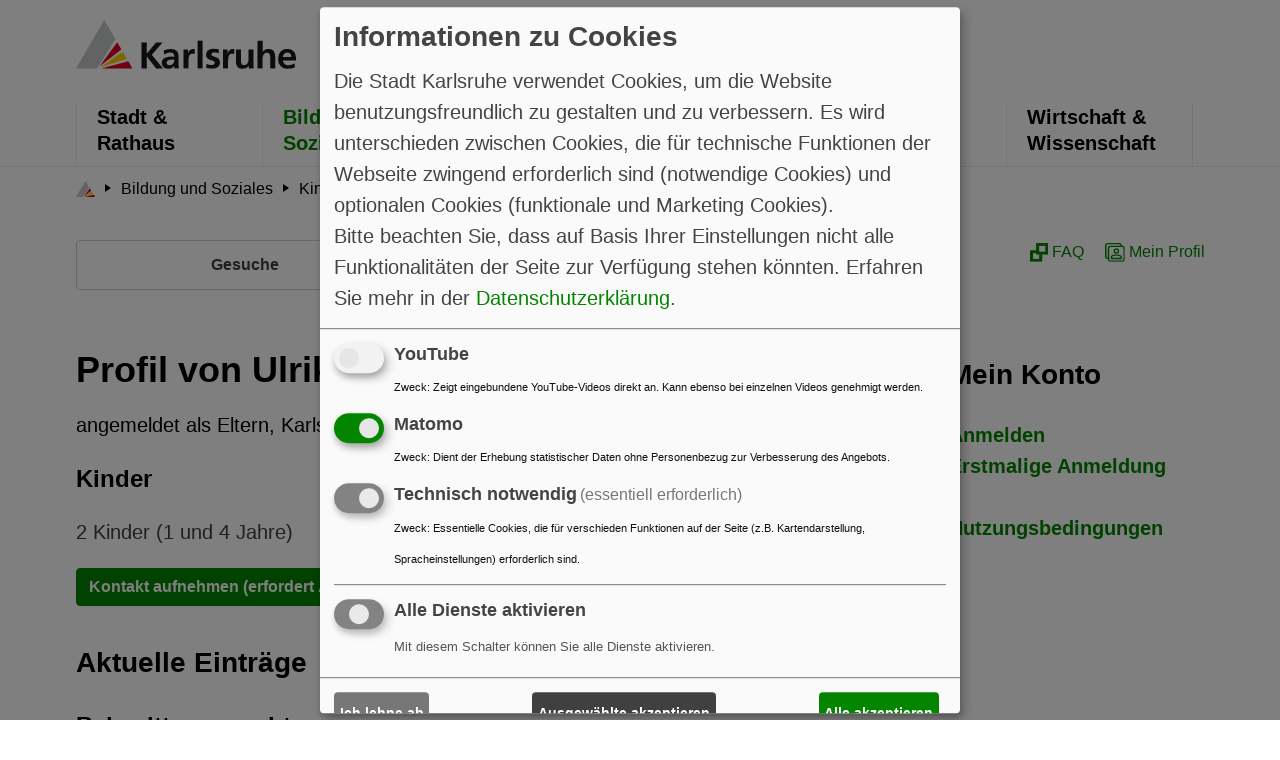

--- FILE ---
content_type: text/html; charset=UTF-8
request_url: https://bsb.karlsruhe.de/bsb/start/profil/606c54782238
body_size: 4760
content:












<!DOCTYPE html>
<html lang="de">
<head>
    <title>Karlsruhe: Babysitterbörse - </title>
    <meta name="description" content="Karlsruhe, Kinder, Babysitten">
    <meta charset="utf-8">
    <meta http-equiv="x-ua-compatible" content="IE=edge">
    <meta name="viewport" content="width=device-width, initial-scale=1">
    <meta name="robots" content="index,follow">
    <meta name="twitter:card" content="summary">
    <meta name="apple-mobile-web-app-capable" content="no">
    <link rel="shortcut icon" href="https://m.karlsruhe.de/kastyles/favicon.ico" type="image/vnd.microsoft.icon">
    <link rel="stylesheet" type="text/css" href="https://m.karlsruhe.de/kastyles/app.min.css" media="all">
    <link rel="stylesheet" type="text/css" href="https://m.karlsruhe.de/kastyles/ext.min.css" media="all">
    <link rel="stylesheet" type="text/css" href="https://m.karlsruhe.de/kastyles/plain/klaro.min.css" media="all">
    
</head>

<body>
<header>
    <section class="header_section">
        <div class="container">
            <div class="row">
                <div class="col-12 header_wrapper">
                    <div class="logo_header">
                        <a href="https://www.karlsruhe.de" class="logo_header" title="Hauptseite">
                            <img src="https://m.karlsruhe.de/kastyles/logo_karlsruhe.svg" alt="Karlsruhe">
                        </a>
                    </div>
                    <div class="right_section_header"></div>
                </div>
            </div>
        </div>
        <div class="navigation_wrapper">
            <div class="container">
                <div class="navigation">
                    <div class="navigation_lists">
                        <ul>
                            <li>
                                <a href="https://bsb.karlsruhe.de/bsb/start/" title="Hauptseite">
                                    <img src="https://m.karlsruhe.de/kastyles/logo-icon.svg" alt="Karlsruhe">
                                </a>
                            </li>
                            <li class="">
                                <a href="https://www.karlsruhe.de/stadt-rathaus" title="Stadt &amp; Rathaus">
                                    Stadt &amp;<br> Rathaus
                                </a>
                            </li>
                            <li class="active">
                                <a href="https://www.karlsruhe.de/bildung-soziales" title="Bildung &amp; Soziales">
                                    Bildung &amp;<br> Soziales
                                </a>
                            </li>
                            <li class="">
                                <a href="https://www.karlsruhe.de/umwelt-klima" title="Umwelt &amp; Klima">
                                    Umwelt &amp;<br> Klima
                                </a>
                            </li>
                            <li class="">
                                <a href="https://www.karlsruhe.de/kultur-freizeit" title="Kultur &amp; Freizeit">
                                    Kultur &amp;<br> Freizeit
                                </a>
                            </li>

                            <li class="">
                                <a href="https://www.karlsruhe.de/mobilitaet-stadtbild" title="Mobilität &amp; Stadtbild">
                                    Mobilität &amp;<br> Stadtbild
                                </a>
                            </li>
                            <li class="">
                                <a href="https://www.karlsruhe.de/wirtschaft-wissenschaft" title="Wirtschaft &amp; Wissenschaft">
                                    Wirtschaft &amp;<br> Wissenschaft
                                </a>
                            </li>
                        </ul>
                    </div>
                </div>
            </div>
        </div>
    </section>
    <section class="mobile-header">
        <button title="schließen" class="close-window"></button>
        <div class="container">
            <div class="mobile-menu mobile-icons-wrapper triggerIcon">
                <button class="mobile-icon" data-tag="menu_icon" title="MenuIcon" aria-label="MenuIcon">
                    <span></span>
                    <span></span>
                    <span></span>
                </button>
                <span>Menü</span>
            </div>
            
        </div>
        <div class="mobile-menu-section-content">
            <div class="tagSection menu-mobile-section" id="menu_icon">
                <div class="navigation navigation-mobile">
                    <div class="navigation_lists">
                        <ul role="menubar" aria-label="Main navigation" class="navigation-mobile__level-1">
                            
                            <li role="none" class="">
                                <a href="https://bsb.karlsruhe.de/bsb/start/gesuche"
                                   class=""
                                   title="Gesuche"
                                   role="menuitem"
                                   aria-label="Gesuche">
                                    Gesuche
                                </a>
                                
                            </li>
                            
                            <li role="none" class="">
                                <a href="https://bsb.karlsruhe.de/bsb/start/angebote"
                                   class=""
                                   title="Angebote"
                                   role="menuitem"
                                   aria-label="Angebote">
                                    Angebote
                                </a>
                                
                            </li>
                            
                            
                            <li role="none" class="">
                                <a href="https://www.karlsruhe.de/bildung-soziales/kinderstadt-karlsruhe/babysitterboerse-faq-fragen-und-antworten" class="">FAQ</a>
                            </li>
                            
                            <li role="none" class="">
                                <a href="https://bsb.karlsruhe.de/bsb/start/mein-profil" class="">Mein Profil</a>
                            </li>
                            
                        </ul>
                    </div>
                </div>

                <div class="breadcrumbs_section">
                    <div class="container">
                        <nav aria-label="breadcrumb">
        <ol class="breadcrumb scrollable-tabs" itemscope>
            <li class="breadcrumb-item">
                <a href="https://www.karlsruhe.de">
                    <svg width="19.124" height="16.441"
                         viewBox="0 0 19.124 16.441">
                        <g id="Group_2547" data-name="Group 2547" transform="translate(0 -2)">
                            <g id="Component_14_1" data-name="Component 14 – 1" transform="translate(0 2)">
                                <path id="Path_1574" data-name="Path 1574"
                                      d="M9.586,0,0,16.422H7.07l6.319-9.849Z" fill="#c6c7c8"/>
                                <path id="Path_1575" data-name="Path 1575" d="M8.8,16.8H19.342l-1.4-2.409Z"
                                      transform="translate(-0.218 -0.357)" fill="#e2001a"/>
                                <path id="Path_1576" data-name="Path 1576"
                                      d="M8.54,16.345l8.9-2.877-1.4-2.418Z"
                                      transform="translate(-0.212 -0.273)" fill="#fc0"/>
                                <path id="Path_1577" data-name="Path 1577"
                                      d="M8.23,15.9l7.343-5.734-1.4-2.418Z"
                                      transform="translate(-0.204 -0.193)" fill="#e2001a"/>
                            </g>
                        </g>
                    </svg>
                </a>
            </li>
            
            <li class="breadcrumb-item"
                itemprop="itemListElement" itemscope>
                <a href=""
                   class="link-style"
                   itemprop="item"
                   title="Bildung und Soziales">
                    <span itemprop="name">Bildung und Soziales</span>
                    <span itemprop="position" content="1"></span>
                </a>
            </li>
            
            <li class="breadcrumb-item"
                itemprop="itemListElement" itemscope>
                <a href=""
                   class="link-style"
                   itemprop="item"
                   title="Kinderbüro">
                    <span itemprop="name">Kinderbüro</span>
                    <span itemprop="position" content="2"></span>
                </a>
            </li>
            
            <li class="breadcrumb-item"
                itemprop="itemListElement" itemscope>
                <a href="https://bsb.karlsruhe.de/bsb/start/"
                   class="link-style"
                   itemprop="item"
                   title="Babysitterbörse">
                    <span itemprop="name">Babysitterbörse</span>
                    <span itemprop="position" content="3"></span>
                </a>
            </li>
            
            
        </ol>
    </nav>
                    </div>
                </div>
            </div>
            <div class="tagSection search-mobile-section" id="search-icon">
                <div class="container">
                
                    <form class="input-group mb-3"> </form>
                
                </div>

                
            </div>
        </div>
    </section>
</header>

<div class="breadcrumbs_section">
    <div class="container">
        <nav aria-label="breadcrumb">
        <ol class="breadcrumb scrollable-tabs" itemscope>
            <li class="breadcrumb-item">
                <a href="https://www.karlsruhe.de">
                    <svg width="19.124" height="16.441"
                         viewBox="0 0 19.124 16.441">
                        <g id="Group_2547" data-name="Group 2547" transform="translate(0 -2)">
                            <g id="Component_14_1" data-name="Component 14 – 1" transform="translate(0 2)">
                                <path id="Path_1574" data-name="Path 1574"
                                      d="M9.586,0,0,16.422H7.07l6.319-9.849Z" fill="#c6c7c8"/>
                                <path id="Path_1575" data-name="Path 1575" d="M8.8,16.8H19.342l-1.4-2.409Z"
                                      transform="translate(-0.218 -0.357)" fill="#e2001a"/>
                                <path id="Path_1576" data-name="Path 1576"
                                      d="M8.54,16.345l8.9-2.877-1.4-2.418Z"
                                      transform="translate(-0.212 -0.273)" fill="#fc0"/>
                                <path id="Path_1577" data-name="Path 1577"
                                      d="M8.23,15.9l7.343-5.734-1.4-2.418Z"
                                      transform="translate(-0.204 -0.193)" fill="#e2001a"/>
                            </g>
                        </g>
                    </svg>
                </a>
            </li>
            
            <li class="breadcrumb-item"
                itemprop="itemListElement" itemscope>
                <a href=""
                   class="link-style"
                   itemprop="item"
                   title="Bildung und Soziales">
                    <span itemprop="name">Bildung und Soziales</span>
                    <span itemprop="position" content="1"></span>
                </a>
            </li>
            
            <li class="breadcrumb-item"
                itemprop="itemListElement" itemscope>
                <a href=""
                   class="link-style"
                   itemprop="item"
                   title="Kinderbüro">
                    <span itemprop="name">Kinderbüro</span>
                    <span itemprop="position" content="2"></span>
                </a>
            </li>
            
            <li class="breadcrumb-item"
                itemprop="itemListElement" itemscope>
                <a href="https://bsb.karlsruhe.de/bsb/start/"
                   class="link-style"
                   itemprop="item"
                   title="Babysitterbörse">
                    <span itemprop="name">Babysitterbörse</span>
                    <span itemprop="position" content="3"></span>
                </a>
            </li>
            
            
        </ol>
    </nav>
    </div>
</div>

<section class="mt30 subnavigation_wrapper">
    <div class="container d-none d-md-block d-lg-block">
        <div class="subnav navsingle navlen2">
    
        <div class="btn-group " role="group" aria-label="Gesuche">
            <a href="https://bsb.karlsruhe.de/bsb/start/gesuche" class="btn btn-outline-light "> Gesuche</a>
        </div>
    
        <div class="btn-group " role="group" aria-label="Angebote">
            <a href="https://bsb.karlsruhe.de/bsb/start/angebote" class="btn btn-outline-light "> Angebote</a>
        </div>
    
    <div class="spacer">&nbsp;</div>
    
        
        
            <div class="optlinks">
            
                <a href="https://www.karlsruhe.de/bildung-soziales/kinderstadt-karlsruhe/babysitterboerse-faq-fragen-und-antworten" class="optlink "><img src="https://m.karlsruhe.de/kastyles/copy_icon.svg" alt=''/> FAQ</a>
            
                <a href="https://bsb.karlsruhe.de/bsb/start/mein-profil" class="optlink "><img src="https://m.karlsruhe.de/kastyles/contact-green.svg" alt=''/> Mein Profil</a>
            
            </div>
        
    
    </div>
    </div>
</section>

<section class="mt60">
    <div class="container">
        <div class="row">
            <div class="col-xl-8 col-lg-9 col-md-9 col-12">
                
    <div class="userprofil">
        <h2>Profil von Ulrike</h2>

        
        

        <h5 class="h5-style">angemeldet als Eltern,
            
            Karlsruhe - Nordstadt</h5>

        

        
        

        <h4 class="h4-style">Kinder</h4>
            <p class="usertext">2 Kinder (1 und 4 Jahre)</p>

        

        
        
        

        

        

        
            <div>
                
                
                    <form action="https://bsb.karlsruhe.de/userdb/login" method="POST">
                        <input type="hidden" name="redirect" value="https://bsb.karlsruhe.de/bsb/start/profil/606c54782238">
                        <button type="submit" class="btn btn-primary">Kontakt aufnehmen (erfordert Anmeldung)</button>
                    </form>
            </div>
        

        

        <a name="eintrag"></a>
        <h3 class="h3-style mt30">Aktuelle Einträge</h3>
        
        
        
            <div>
                
                    <div class="eintrag">
     <h4 class="h4-style">Babysitter gesucht</h4> 
    
    <p>
    
    
     Nach Absprache,
     Nachmittag,
    
        
        Nordstadt
    
    
    
    <br>
    <span class="link-info ">eingetragen 
        am 26. April 2022</span>
    </p>
</div>

                    
                    
                
                <br><br>
            </div>
        

        

    </div>

            </div>
            <div class="col-xl-3 offset-xl-1 col-lg-3 col-md-3 col-12">
                

                    <h3 class="h3-style">Mein Konto</h3>
                    <p>
                    <a href="https://bsb.karlsruhe.de/userdb/login" class="text-link">Anmelden</a><br>
                    <a href="https://bsb.karlsruhe.de/userdb/signup" class="text-link">Erstmalige Anmeldung</a><br>
                    <br>
                    <a href="https://www.karlsruhe.de/bildung-soziales/kinderstadt-karlsruhe/babysitterboerse-nutzungsbedingungen" class="text-link">Nutzungsbedingungen</a>
                    </p>

                

                 

                
            </div>
        </div>
    </div>
</section>


<footer class="mt60 footer-nav">
    <div class="container">
        <div class="footer-links pb-4">
        <ul class="list-unstyled d-flex w-100" role="menu">
            <li role="none">
                <a class="link-style" href="https://www.karlsruhe.de/kontakt" role="menuitem" title="Kontakt">
                    Kontakt
                </a>
            </li>
            <li role="none">
                <a class="link-style" href="https://www.karlsruhe.de/impressum" role="menuitem" title="Impressum">
                    Impressum
                </a>
            </li>
            <li role="none">
                <a class="link-style" href="https://www.karlsruhe.de/datenschutz" role="menuitem" title="Datenschutz">
                    Datenschutz
                </a>
            </li>
            <li role="none">
                <a class="link-style" href="https://www.karlsruhe.de/barrierefreiheit" role="menuitem" title="Barrierefreiheit">
                    Barrierefreiheit
                </a>
            </li>
            <li role="none">
                <a class="link-style" href="https://www.karlsruhe.de/presse" role="menuitem" title="Presse">
                    Presse
                </a>
            </li>
            
            <li role="none">
            <a class="link-style" onclick="klaro.show(klaroConfig); return false;" href="" role="menuitem" title="Datenverarbeitung anpassen">
                Datenverarbeitung anpassen
            </a>
            </li>
            
        </ul>
        <div class="arrows_footer">
            <a href="#" class="link-style d-flex align-items-center class share_button"
               aria-label="Teilen"
               title="Teilen">
                <img src="https://m.karlsruhe.de/kastyles/share_icon.svg" alt='Share Icon'>
                Teilen
            </a>

            <a href="#" class="top-icon" title='Nach oben'>
                <img src="https://m.karlsruhe.de/kastyles/mobile-arrow.svg" alt='Mobile Arrow'/>
            </a>
        </div>
    </div>
    </div>
</footer>

<script src="https://m.karlsruhe.de/kastyles/plain/jquery-bootstrap.min.js"></script>
<script src="https://m.karlsruhe.de/kastyles/kaapp.js"></script>
<script defer src="https://m.karlsruhe.de/kastyles/plain/klaro-config.js"></script>
<script defer src="https://m.karlsruhe.de/kastyles/plain/klaro-no-translations-no-css.js"></script>
<script>
    <!-- Piwik -->
    var _paq = _paq || [];
    _paq.push(['requireCookieConsent']);
    _paq.push(['trackPageView']);
    _paq.push(['enableLinkTracking']);
    

    (function () {
        var u = (('https:' == document.location.protocol) ? "https" : "http") +
            "://dienste.karlsruhe.de/piwik/";
        _paq.push(['setTrackerUrl', u + 'matomo.php']);
        _paq.push(['setSiteId', '8']);
        var d = document, g = d.createElement('script'), s = d.getElementsByTagName('script')[0];
        g.type = 'text/javascript';
        g.defer = true;
        g.async = true;
        g.src = u + 'matomo.js';
        s.parentNode.insertBefore(g, s);
    })();
    <!-- End Piwik Code -->
</script>
</body>
</html>


--- FILE ---
content_type: image/svg+xml
request_url: https://m.karlsruhe.de/kastyles/logo_karlsruhe.svg
body_size: 3860
content:
<svg id="Logo_Karlsruhe-rechts" xmlns="http://www.w3.org/2000/svg" xmlns:xlink="http://www.w3.org/1999/xlink" width="220.923" height="49.136" viewBox="0 0 220.923 49.136">
  <defs>
    <clipPath id="clip-path">
      <rect id="Rectangle_822" data-name="Rectangle 822" width="220.923" height="49.136" fill="none"/>
    </clipPath>
  </defs>
  <path id="Path_940" data-name="Path 940" d="M28.4,0,0,48.645H20.943L39.661,19.469Z" fill="#c6c7c8"/>
  <path id="Path_941" data-name="Path 941" d="M8.8,21.525H40.026l-4.16-7.135Z" transform="translate(16.62 27.177)" fill="#e2001a"/>
  <path id="Path_942" data-name="Path 942" d="M8.54,26.735l26.373-8.521-4.16-7.164Z" transform="translate(16.129 20.869)" fill="#fc0"/>
  <path id="Path_943" data-name="Path 943" d="M8.23,31.9,29.981,14.914,25.822,7.75Z" transform="translate(15.543 14.637)" fill="#e2001a"/>
  <path id="Path_944" data-name="Path 944" d="M37.358,7.86,27.97,19.01V7.86h-5.2V33.829h5.2V21.783h.087l9.33,12.046H44.2L33.082,20.108,43.77,7.86Z" transform="translate(43.004 14.845)" fill="#1a171b"/>
  <g id="Group_985" data-name="Group 985" clip-path="url(#clip-path)">
    <path id="Path_945" data-name="Path 945" d="M46,29.782c0-2.889,3.322-3.322,5.546-3.322h2.166a6.471,6.471,0,0,1-1.04,3.957,4.246,4.246,0,0,1-3.5,1.7c-1.791,0-3.178-.722-3.178-2.34m-2.369-8.348a10.139,10.139,0,0,1,5.777-2.08c2.889,0,4.333,1.04,4.333,4.131H50.853a15.137,15.137,0,0,0-6.413,1.127,5.6,5.6,0,0,0-3.293,5.46,6.124,6.124,0,0,0,6.7,5.777,6.846,6.846,0,0,0,5.777-3.293h0a23.829,23.829,0,0,0,.2,2.889h4.391c0-1.5-.173-2.889-.231-4.275s0-2.889,0-4.8V23.918c0-5.777-2.426-8.088-8.261-8.088a17.332,17.332,0,0,0-6.673,1.444Z" transform="translate(44.934 13.345)" fill="#1a171b"/>
    <path id="Path_946" data-name="Path 946" d="M48.69,35.407h5V28.359c0-2.744,0-7.8,4.044-7.8a5,5,0,0,1,2.224.4V15.938a5.6,5.6,0,0,0-1.531-.144,5.777,5.777,0,0,0-5.228,4.8h0V16.4H48.69Z" transform="translate(59.201 13.266)" fill="#1a171b"/>
  </g>
  <rect id="Rectangle_823" data-name="Rectangle 823" width="4.968" height="27.904" transform="translate(122.045 20.769)" fill="#1a171b"/>
  <g id="Group_986" data-name="Group 986" clip-path="url(#clip-path)">
    <path id="Path_947" data-name="Path 947" d="M69.461,16.472a22.271,22.271,0,0,0-5.431-.722c-3.9,0-7.51,1.82-7.51,5.951,0,6.933,8.666,4.362,8.666,8.117,0,1.849-2.022,2.34-3.264,2.34a10.89,10.89,0,0,1-4.911-1.271l-.318,4.1a21.983,21.983,0,0,0,5.777.809c4.044,0,8.03-1.791,8.03-6.239,0-6.933-8.666-5-8.666-8.03,0-1.647,1.618-2.138,2.889-2.138a12.075,12.075,0,0,1,4.449.838Z" transform="translate(73.989 13.194)" fill="#1a171b"/>
    <path id="Path_948" data-name="Path 948" d="M62.45,35.407h5V28.358c0-2.744,0-7.8,4.044-7.8a5.228,5.228,0,0,1,2.253.4V15.937a5.588,5.588,0,0,0-6.817,4.651h0V16.4H62.45Z" transform="translate(85.188 13.267)" fill="#1a171b"/>
    <path id="Path_949" data-name="Path 949" d="M84.464,16h-4.94v9.359c0,2.455-.751,6.355-4.362,6.355s-3.235-3.149-3.235-5.488V16h-5V28.074c0,4.333,1.964,7.51,6.5,7.51a8.059,8.059,0,0,0,6.3-3.033h0v2.6h4.737Z" transform="translate(93.649 13.666)" fill="#1a171b"/>
    <path id="Path_950" data-name="Path 950" d="M74.43,40.824h5V31.436c0-2.455.78-6.355,4.391-6.355,3.177,0,3.235,3.149,3.235,5.517V40.824h4.968v-12.1c0-4.3-1.964-7.51-6.5-7.51a7.048,7.048,0,0,0-6.008,3.062h0V12.92H74.43Z" transform="translate(107.814 7.849)" fill="#1a171b"/>
    <path id="Path_951" data-name="Path 951" d="M98.228,30.243a13.057,13.057,0,0,1-6.384,1.935,5,5,0,0,1-5.46-4.824h13.23c0-6.7-1.993-11.555-9.1-11.555-5.951,0-8.9,4.593-8.9,10.11a9.1,9.1,0,0,0,10.024,9.937,13.23,13.23,0,0,0,6.586-1.531ZM86.385,23.917a4.362,4.362,0,0,1,4.42-4.506c2.889,0,3.9,2.08,4.073,4.506Z" transform="translate(121.308 13.289)" fill="#1a171b"/>
  </g>
</svg>


--- FILE ---
content_type: application/javascript
request_url: https://m.karlsruhe.de/kastyles/plain/klaro-config.js
body_size: 14360
content:

var klaroConfig = {
    version: 1,
    elementID: 'consent',
    styling: {
        theme: ['light', 'bottom'],
        'button-text-color': '#fff',
        'dark1': '#fafafa',
        'dark3': '#555',
        'light1': '#444',
        'light2': '#666',
        'light3': '#111',
        'green2': '#666',
        'green1': '#048500',
        'blue1': '#404040',
        'dark2': '#777',
    },
    cookieDomain: window.location.hostname.indexOf('.karlsruhe.de')==-1 ? '':'.karlsruhe.de',
    noAutoLoad: false,
    htmlTexts: true,
    embedded: false,
    groupByPurpose: false,
    storageMethod: 'cookie',
    cookieName: 'consent',
    cookieExpiresAfterDays: 365,
    default: false,
    mustConsent: true,
    acceptAll: true,
    hideDeclineAll: false,
    hideLearnMore: false,
    noticeAsModal: false,
    disablePoweredBy: true,

   // lang: 'de',
    translations: {
        de: {
            privacyPolicyUrl: 'https://www.karlsruhe.de/impressum/datenschutz.de',
            acceptAll: 'Alle akzeptieren',
            acceptSelected: 'Ausgewählte akzeptieren',
            close: 'Schließen',
            decline: 'Ich lehne ab',
            ok: 'Das ist ok',
            save: 'Speichern',
            privacyPolicy: {
                name: 'Datenschutzerklärung',
                text: ' Erfahren Sie mehr in der {privacyPolicy}.',
            },
            consentNotice: {
                title: 'Cookie-Einstellungen',
                description: 'Willkommen! Könnten wir bitte einige zusätzliche Dienste für <b>Youtube Videos und Besucher-Statistiken</b> aktivieren? Sie können Ihre Zustimmung später jederzeit ändern oder zurückziehen.',
                changeDescription: 'Seit Ihrem letzten Besuch gab es Änderungen, bitte erneuern Sie Ihre Zustimmung.',
            },
            consentModal: {
                title: 'Informationen zu Cookies',
                description: 'Die Stadt Karlsruhe verwendet Cookies, um die Website benutzungsfreundlich zu gestalten und zu verbessern. Es wird unterschieden zwischen Cookies, die für technische Funktionen der Webseite zwingend erforderlich sind (notwendige Cookies) und optionalen Cookies (funktionale und Marketing Cookies). <br>Bitte beachten Sie, dass auf Basis Ihrer Einstellungen nicht alle Funktionalitäten der Seite zur Verfügung stehen könnten.',
                privacyPolicy: {
                    name: 'Datenschutzerklärung',
                    text: ' Erfahren Sie mehr in der {privacyPolicy}.',
                },
            },
            contextualConsent: {
                acceptAlways: 'Immer',
                acceptOnce: 'Ja',
                description: 'Möchten Sie von {title} bereitgestellte externe Inhalte laden?',
            },

            service: {
                purpose: "Zweck",
                required: {
                    description: "Dieser Service ist immer erforderlich",
                    title: "(essentiell erforderlich)"
                },
                disableAll: {
                    description: "Mit diesem Schalter können Sie alle Dienste aktivieren.",
                    title: "Alle Dienste aktivieren"
                }
            },

            purposes: {
                analytics: 'Dient der Erhebung statistischer Daten ohne Personenbezug zur Verbesserung des Angebots.',
                media: 'Zeigt eingebundene YouTube-Videos direkt an. Kann ebenso bei einzelnen Videos genehmigt werden.',
                technical: 'Essentielle Cookies, die für verschieden Funktionen auf der Seite (z.B. Kartendarstellung, Spracheinstellungen) erforderlich sind.'
            },
        },
en:{
            privacyPolicyUrl: 'https://www.karlsruhe.de/impressum/datenschutz.de',
            acceptAll: 'Accept all',
            acceptSelected: 'Accept selected',
            close: 'Close',
            decline: 'I refuse',
            ok: 'That\'s ok',
            save: 'Save',
            privacyPolicy: {
                name: 'Privacy policy',
                text: ' Find out more in the {privacyPolicy}.',
            },
            consentNotice: {
                title: 'Cookie settings',
                description: 'Welcome to the site! Could we please enable some additional services for <b>Youtube videos and visitor statistics</b>? You can change or withdraw your consent at any time.',
                changeDescription: 'There have been changes since your last visit, please renew your consent.',
            },
            consentModal: {
                title: 'Information about cookies',
                description: 'The City of Karlsruhe uses cookies to make the website user-friendly and to improve it. A distinction is made between cookies that are absolutely necessary for the technical functions of the website (necessary cookies) and optional cookies (functional and marketing cookies). <br>Please note that not all functions of the website may be available based on your settings.',
                privacyPolicy: {
                    name: 'Privacy policy',
                    text: ' Find out more in the {privacyPolicy}.',
                },
            },
            contextualConsent: {
                acceptAlways: 'Always',
                acceptOnce: 'Yes',
                description: 'Would you like to load external content provided by {title}?',
            },

            service: {
                purpose: "Purpose",
                required: {
                    description: "This service is always required",
                    title: "(essential required)"
                },
                disableAll: {
                    description: "You can activate all services with this switch.",
                    title: "Activate all services"
                }
            },

            purposes: {
                analytics: 'Used to collect statistical data without personal reference to improve the offer.',
                media: 'Displays embedded YouTube videos directly. Can also be authorised for individual videos.',
                technical: 'Essential cookies that are required for various functions on the website (e.g. map display, language settings).'
            },
        },
it:{
            privacyPolicyUrl: 'https://www.karlsruhe.de/impressum/datenschutz.de',
            acceptAll: 'Accettare tutti',
            acceptSelected: 'Accettare il selezionato',
            close: 'Chiudere',
            decline: 'Rifiuto',
            ok: 'Non c\'è problema',
            save: 'Risparmiare',
            privacyPolicy: {
                name: 'Informativa sulla privacy',
                text: ' Per saperne di più, consultare la {privacyPolicy}.',
            },
            consentNotice: {
                title: 'Impostazioni dei cookie',
                description: 'Benvenuti sul sito! Potremmo abilitare alcuni servizi aggiuntivi per i <b>video di Youtube e le statistiche dei visitatori</b>? È possibile modificare o revocare il proprio consenso in qualsiasi momento.',
                changeDescription: 'Ci sono stati cambiamenti dalla sua ultima visita, la preghiamo di rinnovare il suo consenso.',
            },
            consentModal: {
                title: 'Informazioni sui cookie',
                description: 'La Città di Karlsruhe utilizza i cookie per rendere il sito web di facile utilizzo e per migliorarlo. Si distingue tra cookie assolutamente necessari per le funzioni tecniche del sito web (cookie necessari) e cookie opzionali (cookie funzionali e di marketing). <br>Si prega di notare che non tutte le funzioni del sito web potrebbero essere disponibili in base alle impostazioni dell\'utente.',
                privacyPolicy: {
                    name: 'Informativa sulla privacy',
                    text: ' Per saperne di più, consultare la {privacyPolicy}.',
                },
            },
            contextualConsent: {
                acceptAlways: 'Sempre',
                acceptOnce: 'Sì',
                description: 'Si desidera caricare il contenuto esterno fornito da {titolo}?',
            },

            service: {
                purpose: "Scopo",
                required: {
                    description: "Questo servizio è sempre richiesto",
                    title: "(indispensabile)"
                },
                disableAll: {
                    description: "Con questo interruttore è possibile attivare tutti i servizi.",
                    title: "Attivare tutti i servizi"
                }
            },

            purposes: {
                analytics: 'Utilizzato per raccogliere dati statistici senza riferimenti personali per migliorare l\'offerta.',
                media: 'Visualizza direttamente i video di YouTube incorporati. Può anche essere autorizzato per singoli video.',
                technical: 'Cookie essenziali che sono necessari per varie funzioni del sito web (ad es. visualizzazione della mappa, impostazioni della lingua).'
            },
        },
es:{
            privacyPolicyUrl: 'https://www.karlsruhe.de/impressum/datenschutz.de',
            acceptAll: 'Aceptar todo',
            acceptSelected: 'Aceptar seleccionado',
            close: 'Cerrar',
            decline: 'Me niego',
            ok: 'Está bien',
            save: 'Guardar',
            privacyPolicy: {
                name: 'Política de privacidad',
                text: ' Más información en la {política de privacidad}.',
            },
            consentNotice: {
                title: 'Configuración de cookies',
                description: '¡Bienvenido a nuestro sitio web! ¿Podríamos habilitar algunos servicios adicionales para los <b>vídeos de Youtube y las estadísticas de visitas</b>? Puede cambiar o retirar su consentimiento en cualquier momento.',
                changeDescription: 'Ha habido cambios desde su última visita, por favor renueve su consentimiento.',
            },
            consentModal: {
                title: 'Información sobre cookies',
                description: 'La ciudad de Karlsruhe utiliza cookies para facilitar el uso del sitio web y mejorarlo. Se distingue entre cookies absolutamente necesarias para las funciones técnicas del sitio web (cookies necesarias) y cookies opcionales (cookies funcionales y de marketing). <br>Tenga en cuenta que es posible que no todas las funciones del sitio web estén disponibles en función de su configuración.',
                privacyPolicy: {
                    name: 'Política de privacidad',
                    text: ' Más información en la {política de privacidad}.',
                },
            },
            contextualConsent: {
                acceptAlways: 'Siempre',
                acceptOnce: 'Sí',
                description: '¿Desea cargar contenido externo proporcionado por {title}?',
            },

            service: {
                purpose: "Propósito",
                required: {
                    description: "Este servicio siempre es necesario",
                    title: "(imprescindible)"
                },
                disableAll: {
                    description: "Puede activar todos los servicios con este conmutador.",
                    title: "Activar todos los servicios"
                }
            },

            purposes: {
                analytics: 'Se utiliza para recopilar datos estadísticos sin referencia personal para mejorar la oferta.',
                media: 'Muestra directamente los vídeos de YouTube incrustados. También puede autorizarse para vídeos individuales.',
                technical: 'Cookies esenciales que son necesarias para diversas funciones del sitio web (por ejemplo, visualización de mapas, ajustes de idioma).'
            },
        },
fr:{
            privacyPolicyUrl: 'https://www.karlsruhe.de/impressum/datenschutz.de',
            acceptAll: 'Accepter tous',
            acceptSelected: 'Accepter une sélection',
            close: 'Fermer',
            decline: 'Je refuse',
            ok: 'C\'est bon',
            save: 'Enregistrer',
            privacyPolicy: {
                name: 'Déclaration de confidentialité',
                text: ' Apprenez-en plus dans la {privacyPolicy}.',
            },
            consentNotice: {
                title: 'Paramètres des cookies',
                description: 'Soyez les bienvenus ! Pourrions-nous activer quelques services supplémentaires pour les <b>vidéos Youtube et les statistiques des visiteurs</b>? Vous pouvez modifier ou retirer votre consentement à tout moment par la suite.',
                changeDescription: 'Des changements sont intervenus depuis votre dernière visite, veuillez renouveler votre accord.',
            },
            consentModal: {
                title: 'Informations sur les cookies',
                description: 'La ville de Karlsruhe utilise des cookies afin de rendre son site web plus convivial et de l\'améliorer. Une distinction est faite entre les cookies qui sont obligatoires pour les fonctions techniques du site (cookies nécessaires) et les cookies optionnels (cookies fonctionnels et de marketing). <br>Veuillez noter que sur la base de vos paramètres, toutes les fonctionnalités du site pourraient ne pas être disponibles.',
                privacyPolicy: {
                    name: 'Déclaration de confidentialité',
                    text: ' Apprenez-en plus dans la {privacyPolicy}.',
                },
            },
            contextualConsent: {
                acceptAlways: 'Toujours',
                acceptOnce: 'Oui',
                description: 'Souhaitez-vous charger des contenus externes fournis par {title} ?',
            },

            service: {
                purpose: "Objectif",
                required: {
                    description: "Ce service est toujours nécessaire",
                    title: "(essentiel nécessaire)"
                },
                disableAll: {
                    description: "Ce bouton permet d'activer tous les services.",
                    title: "Activer tous les services"
                }
            },

            purposes: {
                analytics: 'Sert à collecter des données statistiques sans référence à des personnes afin d\'améliorer l\'offre.',
                media: 'Affiche directement les vidéos YouTube intégrées. Peut également être autorisé pour les vidéos individuelles.',
                technical: 'Cookies essentiels qui sont nécessaires pour différentes fonctions du site (par ex. affichage de cartes, paramètres de langue).'
            },
        },
pl:{
            privacyPolicyUrl: 'https://www.karlsruhe.de/impressum/datenschutz.de',
            acceptAll: 'Zaakceptuj wszystko',
            acceptSelected: 'Zaakceptuj wybrane',
            close: 'Zamknij',
            decline: 'Odmawiam',
            ok: 'W porządku',
            save: 'Zapisz',
            privacyPolicy: {
                name: 'Polityka prywatności',
                text: ' Więcej informacji można znaleźć w {privacyPolicy}.',
            },
            consentNotice: {
                title: 'Ustawienia plików cookie',
                description: 'Witamy na stronie! Czy moglibyśmy włączyć dodatkowe usługi dla <b>filmów z Youtube i statystyk odwiedzin</b>? Zgodę można zmienić lub wycofać w dowolnym momencie.',
                changeDescription: 'Od ostatniej wizyty nastąpiły zmiany, prosimy o odnowienie zgody.',
            },
            consentModal: {
                title: 'Informacje o plikach cookie',
                description: 'Miasto Karlsruhe wykorzystuje pliki cookie, aby uczynić stronę internetową przyjazną dla użytkownika i ulepszyć ją. Rozróżnia się pliki cookie, które są absolutnie niezbędne do technicznych funkcji strony internetowej (niezbędne pliki cookie) i opcjonalne pliki cookie (funkcjonalne i marketingowe pliki cookie). <br>Należy pamiętać, że nie wszystkie funkcje witryny mogą być dostępne w zależności od ustawień użytkownika.',
                privacyPolicy: {
                    name: 'Polityka prywatności',
                    text: ' Więcej informacji można znaleźć w {privacyPolicy}.',
                },
            },
            contextualConsent: {
                acceptAlways: 'Zawsze',
                acceptOnce: 'Tak',
                description: 'Czy chcesz załadować zewnętrzną zawartość dostarczoną przez {title}?',
            },

            service: {
                purpose: "Cel",
                required: {
                    description: "Ta usługa jest zawsze wymagana",
                    title: "(niezbędne)"
                },
                disableAll: {
                    description: "Za pomocą tego przełącznika można aktywować wszystkie usługi.",
                    title: "Aktywacja wszystkich usług"
                }
            },

            purposes: {
                analytics: 'Służy do gromadzenia danych statystycznych bez danych osobowych w celu ulepszenia oferty.',
                media: 'Wyświetla bezpośrednio osadzone filmy z YouTube. Może być również autoryzowany dla poszczególnych filmów.',
                technical: 'Niezbędne pliki cookie, które są wymagane dla różnych funkcji witryny (np. wyświetlanie mapy, ustawienia języka).'
            },
        },
tr:{
            privacyPolicyUrl: 'https://www.karlsruhe.de/impressum/datenschutz.de',
            acceptAll: 'Tümünü kabul et',
            acceptSelected: 'Seçilenleri kabul et',
            close: 'Kapat',
            decline: 'Reddediyorum',
            ok: 'Sorun değil',
            save: 'Kaydet',
            privacyPolicy: {
                name: 'Gizlilik Politikası',
                text: ' Daha fazla bilgi için {gizlilik politikası}.',
            },
            consentNotice: {
                title: 'Çerez ayarları',
                description: 'Siteye hoş geldiniz! <b>Youtube videoları ve ziyaretçi istatistikleri</b> için bazı ek hizmetleri etkinleştirebilir miyiz? Onayınızı istediğiniz zaman değiştirebilir veya geri çekebilirsiniz.',
                changeDescription: 'Son ziyaretinizden bu yana değişiklikler oldu, lütfen onayınızı yenileyin.',
            },
            consentModal: {
                title: 'Çerezler hakkında bilgi',
                description: 'Karlsruhe Belediyesi, web sitesini kullanıcı dostu hale getirmek ve geliştirmek için çerezler kullanır. Web sitesinin teknik işlevleri için kesinlikle gerekli olan çerezler (gerekli çerezler) ile isteğe bağlı çerezler (işlevsel ve pazarlama çerezleri) arasında bir ayrım yapılır. <br>Ayarlarınıza bağlı olarak web sitesinin tüm işlevlerinin kullanılamayabileceğini lütfen unutmayın.',
                privacyPolicy: {
                    name: 'Gizlilik Politikası',
                    text: ' Daha fazla bilgi için {gizlilik politikası}.',
                },
            },
            contextualConsent: {
                acceptAlways: 'Her zaman',
                acceptOnce: 'Evet',
                description: 'Başlık} tarafından sağlanan harici içeriği yüklemek ister misiniz?',
            },

            service: {
                purpose: "Amaç",
                required: {
                    description: "Bu hizmet her zaman gereklidir",
                    title: "(gerekli)"
                },
                disableAll: {
                    description: "Bu anahtar ile tüm hizmetleri etkinleştirebilirsiniz.",
                    title: "Tüm hizmetleri etkinleştirin"
                }
            },

            purposes: {
                analytics: 'Teklifi iyileştirmek için kişisel referans olmadan istatistiksel veri toplamak için kullanılır.',
                media: 'Gömülü YouTube videolarını doğrudan görüntüler. Tek tek videolar için de yetkilendirilebilir.',
                technical: 'Web sitesindeki çeşitli işlevler için gerekli olan temel çerezler (örn. harita gösterimi, dil ayarları).'
            },
        },
ru:{
            privacyPolicyUrl: 'https://www.karlsruhe.de/impressum/datenschutz.de',
            acceptAll: 'Примите все',
            acceptSelected: 'Принять выбранное',
            close: 'Закрыть',
            decline: 'Я отказываюсь',
            ok: 'Все в порядке',
            save: 'Сохранить',
            privacyPolicy: {
                name: 'Политика конфиденциальности',
                text: ' Узнайте больше в разделе {privacyPolicy}.',
            },
            consentNotice: {
                title: 'Настройки файлов cookie',
                description: 'Добро пожаловать на сайт! Не могли бы мы включить некоторые дополнительные услуги для <b>видеороликов Youtube и статистики посещений</b>? Вы можете изменить или отозвать свое согласие в любое время.',
                changeDescription: 'С момента вашего последнего визита произошли изменения, пожалуйста, подтвердите свое согласие.',
            },
            consentModal: {
                title: 'Информация о файлах cookie',
                description: 'Город Карлсруэ использует файлы cookie, чтобы сделать веб-сайт удобным для пользователей и улучшить его. Различают файлы cookie, которые абсолютно необходимы для выполнения технических функций веб-сайта (необходимые файлы cookie), и необязательные файлы cookie (функциональные и маркетинговые файлы cookie). <br>Обратите внимание, что не все функции сайта могут быть доступны в зависимости от ваших настроек.',
                privacyPolicy: {
                    name: 'Политика конфиденциальности',
                    text: ' Узнайте больше в разделе {privacyPolicy}.',
                },
            },
            contextualConsent: {
                acceptAlways: 'Всегда',
                acceptOnce: 'Да',
                description: 'Хотите загрузить внешнее содержимое, предоставленное {title}?',
            },

            service: {
                purpose: "Назначение",
                required: {
                    description: "Эта услуга всегда необходима",
                    title: "(необходимо)"
                },
                disableAll: {
                    description: "С помощью этого переключателя можно активировать все услуги.",
                    title: "Активируйте все услуги"
                }
            },

            purposes: {
                analytics: 'Используется для сбора статистических данных без указания личности с целью улучшения предложения.',
                media: 'Отображает встроенные видеоролики YouTube напрямую. Можно также авторизовать отдельные видеоролики.',
                technical: 'Основные файлы cookie, которые необходимы для выполнения различных функций на сайте (например, отображение карты, языковые настройки).'
            },
        },
ro:{
            privacyPolicyUrl: 'https://www.karlsruhe.de/impressum/datenschutz.de',
            acceptAll: 'Acceptați toate',
            acceptSelected: 'Acceptați selectat',
            close: 'Închidere',
            decline: 'Eu refuz',
            ok: 'Este în regulă',
            save: 'Salvați',
            privacyPolicy: {
                name: 'Politica de confidențialitate',
                text: ' Aflați mai multe în {privacyPolicy}.',
            },
            consentNotice: {
                title: 'Setări cookie',
                description: 'Bine ați venit pe site! Vă rugăm să activați unele servicii suplimentare pentru <b>videoclipurile Youtube și statisticile vizitatorilor</b>? Puteți să vă modificați sau să vă retrageți consimțământul în orice moment.',
                changeDescription: 'Au avut loc schimbări de la ultima dvs. vizită, vă rugăm să vă reînnoiți consimțământul.',
            },
            consentModal: {
                title: 'Informații despre modulele cookie',
                description: 'Orașul Karlsruhe utilizează module cookie pentru a face site-ul web ușor de utilizat și pentru a-l îmbunătăți. Se face o distincție între modulele cookie care sunt absolut necesare pentru funcțiile tehnice ale site-ului web (module cookie necesare) și modulele cookie opționale (module cookie funcționale și de marketing). <br>Vă rugăm să rețineți că este posibil ca nu toate funcțiile site-ului web să fie disponibile în funcție de setările dumneavoastră.',
                privacyPolicy: {
                    name: 'Politica de confidențialitate',
                    text: ' Aflați mai multe în {privacyPolicy}.',
                },
            },
            contextualConsent: {
                acceptAlways: 'Întotdeauna',
                acceptOnce: 'Da',
                description: 'Doriți să încărcați conținutul extern furnizat de {title}?',
            },

            service: {
                purpose: "Scop",
                required: {
                    description: "Acest serviciu este întotdeauna necesar",
                    title: "(esențial necesar)"
                },
                disableAll: {
                    description: "Puteți activa toate serviciile cu acest comutator.",
                    title: "Activați toate serviciile"
                }
            },

            purposes: {
                analytics: 'Folosit pentru a colecta date statistice fără referință personală pentru a îmbunătăți oferta.',
                media: 'Afișează direct videoclipurile YouTube încorporate. De asemenea, poate fi autorizat pentru videoclipuri individuale.',
                technical: 'Cookie-uri esențiale care sunt necesare pentru diverse funcții de pe site (de exemplu, afișarea hărții, setările de limbă).'
            },
        },
zh:{
            privacyPolicyUrl: 'https://www.karlsruhe.de/impressum/datenschutz.de',
            acceptAll: '全部接受',
            acceptSelected: '接受选定',
            close: '关闭',
            decline: '我拒绝',
            ok: '没关系',
            save: '节省',
            privacyPolicy: {
                name: '隐私政策',
                text: '如需了解更多信息，请参阅 {privacyPolicy} 。',
            },
            consentNotice: {
                title: 'Cookie 设置',
                description: '欢迎访问本网站！我们能否为<b>Youtube 视频和访客统计</b>启用一些附加服务？您可以随时更改或撤销您的同意。',
                changeDescription: '自您上次来访后发生了一些变化，请更新您的同意书。',
            },
            consentModal: {
                title: '关于 cookie 的信息',
                description: '卡尔斯鲁厄市使用cookies来方便用户和改进网站。对网站技术功能绝对必要的 cookie（必要 cookie）和可选 cookie（功能和营销 cookie）进行了区分。 <br>请注意，根据您的设置，可能无法使用网站的所有功能。',
                privacyPolicy: {
                    name: '隐私政策',
                    text: '如需了解更多信息，请参阅 {privacyPolicy} 。',
                },
            },
            contextualConsent: {
                acceptAlways: '始终如一',
                acceptOnce: '是',
                description: '您想加载由 {title} 提供的外部内容吗？',
            },

            service: {
                purpose: "目的",
                required: {
                    description: "这项服务始终是必需的",
                    title: "必要"
                },
                disableAll: {
                    description: "您可以通过此开关激活所有服务。",
                    title: "激活所有服务"
                }
            },

            purposes: {
                analytics: '用于收集不涉及个人的统计数据，以改进提供的服务。',
                media: '直接显示嵌入的 YouTube 视频。也可对单个视频进行授权。',
                technical: '网站各种功能（如地图显示、语言设置）所需的基本 cookie。'
            },
        },
uk:{
            privacyPolicyUrl: 'https://www.karlsruhe.de/impressum/datenschutz.de',
            acceptAll: 'Приймаємо всіх',
            acceptSelected: 'Прийняти вибране',
            close: 'Закрити',
            decline: 'Я відмовляюся',
            ok: 'Нічого страшного',
            save: 'Зберегти',
            privacyPolicy: {
                name: 'Політика конфіденційності',
                text: ' Дізнайтеся більше в {privacyPolicy}.',
            },
            consentNotice: {
                title: 'Налаштування файлів cookie',
                description: 'Ласкаво просимо на сайт! Чи могли б ми увімкнути деякі додаткові сервіси для <b>відео з Youtube та статистики відвідувань</b>? Ви можете змінити або відкликати свою згоду в будь-який час.',
                changeDescription: 'З часу вашого останнього візиту відбулися зміни, будь ласка, поновіть свою згоду.',
            },
            consentModal: {
                title: 'Інформація про файли cookie',
                description: 'Місто Карлсруе використовує файли cookie для того, щоб зробити веб-сайт зручним для користувачів та покращити його. Розрізняють файли cookie, які є абсолютно необхідними для технічних функцій веб-сайту (необхідні файли cookie), та необов\'язкові файли cookie (функціональні та маркетингові файли cookie). <br>Зверніть увагу, що не всі функції веб-сайту можуть бути доступні залежно від ваших налаштувань.',
                privacyPolicy: {
                    name: 'Політика конфіденційності',
                    text: ' Дізнайтеся більше в {privacyPolicy}.',
                },
            },
            contextualConsent: {
                acceptAlways: 'Завжди',
                acceptOnce: 'Так',
                description: 'Ви хочете завантажити зовнішній вміст, наданий {title}?',
            },

            service: {
                purpose: "Мета",
                required: {
                    description: "Ця послуга потрібна завжди",
                    title: "(обов'язково)"
                },
                disableAll: {
                    description: "За допомогою цього перемикача можна активувати всі послуги.",
                    title: "Активувати всі послуги"
                }
            },

            purposes: {
                analytics: 'Використовується для збору статистичних даних без прив\'язки до особи з метою покращення пропозиції.',
                media: 'Відображає вбудовані відео YouTube безпосередньо. Також може бути авторизовано для окремих відео.',
                technical: 'Основні файли cookie, які необхідні для різних функцій на веб-сайті (наприклад, відображення карти, налаштування мови).'
            },
        }        
    },

    // This is a list of third-party services that Klaro will manage for you.
    services: [
        {
            name: 'youtube',
            title: 'YouTube',
            default: false,
            purposes: ['media'],
        },
        {
            // Each service should have a unique (and short) name.
            name: 'matomo',
            default: true,
            title: 'Matomo',
            purposes: ['analytics'],
            cookies: [
                [/^_pk_.*$/, '/', 'karlsruhe.de'], //for the production version
                [/^_pk_.*$/, '/', 'localhost'], //for the local version
                'piwik_ignore',
            ],

            callback: function(consent, service) {
                // This is an example callback function.
                console.log(
                    'User consent for service ' + service.name + ': consent=' + consent
                );
                if(consent==true){
                    _paq.push(['rememberCookieConsentGiven']);
                } else {
                    _paq.push(['forgetCookieConsentGiven']);
                }
            },

            required: false,
            optOut: false,
            onlyOnce: true,
        },
        {
            name: 'technical',
            title: 'Technisch notwendig',
            default: true,
            required: true,
            optOut: false,
            purposes: ['technical'],
        },
    ],
};
